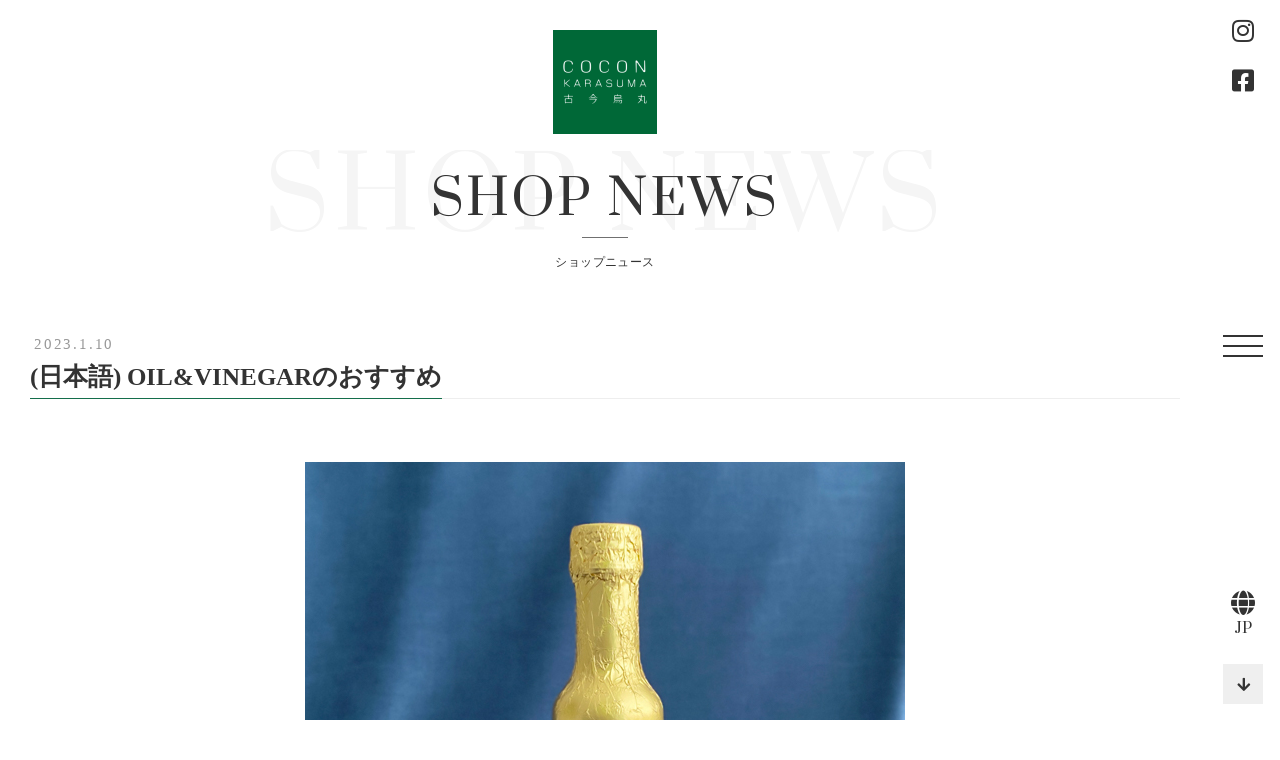

--- FILE ---
content_type: text/html; charset=UTF-8
request_url: https://coconkarasuma.com/en/shopnews/2023/01/10/4392/
body_size: 5390
content:
<!DOCTYPE html>
<html lang="en-US">
<head>
	<meta charset="UTF-8">
	<meta http-equiv="x-ua-compatible" content="ie=edge">
	<meta name="viewport" content="width=device-width, initial-scale=1.0, user-scalable=no">
	<title>(日本語) OIL&amp;VINEGARのおすすめ | COCON KARASUMA：古今烏丸</title>
	<meta name="format-detection" content="telephone=no">
	<link rel="shortcut icon" href="https://coconkarasuma.com/wp-content/themes/cocon/img/common/favicon.ico"
	      type="image/x-icon">
	<link rel="icon" href="https://coconkarasuma.com/wp-content/themes/cocon/img/common/favicon.ico" type="image/x-icon">

	<link rel="apple-touch-icon" href="https://coconkarasuma.com/wp-content/themes/cocon/img/common/favicon.ico">
	<link rel="stylesheet" href="https://use.typekit.net/zfx2khf.css">
	<link rel="apple-touch-icon-precomposed" href="https://coconkarasuma.com/wp-content/themes/cocon/img/common/favicon.ico">
	<link type="text/css" rel="stylesheet" href="https://coconkarasuma.com/wp-content/themes/cocon/fonts/fontawesome/css/all.css">
	<link type="text/css" rel="stylesheet" href="https://coconkarasuma.com/wp-content/themes/cocon/js/slick/slick-theme.css">
	<link type="text/css" rel="stylesheet" href="https://coconkarasuma.com/wp-content/themes/cocon/js/slick/slick.css">
	<link type="text/css" rel="stylesheet" href="https://coconkarasuma.com/wp-content/themes/cocon/js/magnific-popup.css">
	<link type="text/css" rel="stylesheet" href="https://coconkarasuma.com/wp-content/themes/cocon/css/styles.css">
	<script src="https://coconkarasuma.com/wp-content/themes/cocon/js/jquery-3.3.1.min.js"></script>
	<script src="https://maps.googleapis.com/maps/api/js?key=AIzaSyDRB_1Mc7qERRFM3GIjdqZJWQdhZoLvYv0&sensor=true"></script>
	
<!-- All In One SEO Pack 3.6.2[213,220] -->
<script type="application/ld+json" class="aioseop-schema">{}</script>
<link rel="canonical" href="https://coconkarasuma.com/en/shopnews/2023/01/10/4392/" />
			<script type="text/javascript" >
				window.ga=window.ga||function(){(ga.q=ga.q||[]).push(arguments)};ga.l=+new Date;
				ga('create', 'UA-73224341-1', 'auto');
				// Plugins
				
				ga('send', 'pageview');
			</script>
			<script async src="https://www.google-analytics.com/analytics.js"></script>
			<!-- All In One SEO Pack -->
<link rel='dns-prefetch' href='//s.w.org' />
		<script type="text/javascript">
			window._wpemojiSettings = {"baseUrl":"https:\/\/s.w.org\/images\/core\/emoji\/12.0.0-1\/72x72\/","ext":".png","svgUrl":"https:\/\/s.w.org\/images\/core\/emoji\/12.0.0-1\/svg\/","svgExt":".svg","source":{"concatemoji":"https:\/\/coconkarasuma.com\/wp-includes\/js\/wp-emoji-release.min.js?ver=5.4.18"}};
			/*! This file is auto-generated */
			!function(e,a,t){var n,r,o,i=a.createElement("canvas"),p=i.getContext&&i.getContext("2d");function s(e,t){var a=String.fromCharCode;p.clearRect(0,0,i.width,i.height),p.fillText(a.apply(this,e),0,0);e=i.toDataURL();return p.clearRect(0,0,i.width,i.height),p.fillText(a.apply(this,t),0,0),e===i.toDataURL()}function c(e){var t=a.createElement("script");t.src=e,t.defer=t.type="text/javascript",a.getElementsByTagName("head")[0].appendChild(t)}for(o=Array("flag","emoji"),t.supports={everything:!0,everythingExceptFlag:!0},r=0;r<o.length;r++)t.supports[o[r]]=function(e){if(!p||!p.fillText)return!1;switch(p.textBaseline="top",p.font="600 32px Arial",e){case"flag":return s([127987,65039,8205,9895,65039],[127987,65039,8203,9895,65039])?!1:!s([55356,56826,55356,56819],[55356,56826,8203,55356,56819])&&!s([55356,57332,56128,56423,56128,56418,56128,56421,56128,56430,56128,56423,56128,56447],[55356,57332,8203,56128,56423,8203,56128,56418,8203,56128,56421,8203,56128,56430,8203,56128,56423,8203,56128,56447]);case"emoji":return!s([55357,56424,55356,57342,8205,55358,56605,8205,55357,56424,55356,57340],[55357,56424,55356,57342,8203,55358,56605,8203,55357,56424,55356,57340])}return!1}(o[r]),t.supports.everything=t.supports.everything&&t.supports[o[r]],"flag"!==o[r]&&(t.supports.everythingExceptFlag=t.supports.everythingExceptFlag&&t.supports[o[r]]);t.supports.everythingExceptFlag=t.supports.everythingExceptFlag&&!t.supports.flag,t.DOMReady=!1,t.readyCallback=function(){t.DOMReady=!0},t.supports.everything||(n=function(){t.readyCallback()},a.addEventListener?(a.addEventListener("DOMContentLoaded",n,!1),e.addEventListener("load",n,!1)):(e.attachEvent("onload",n),a.attachEvent("onreadystatechange",function(){"complete"===a.readyState&&t.readyCallback()})),(n=t.source||{}).concatemoji?c(n.concatemoji):n.wpemoji&&n.twemoji&&(c(n.twemoji),c(n.wpemoji)))}(window,document,window._wpemojiSettings);
		</script>
		<style type="text/css">
img.wp-smiley,
img.emoji {
	display: inline !important;
	border: none !important;
	box-shadow: none !important;
	height: 1em !important;
	width: 1em !important;
	margin: 0 .07em !important;
	vertical-align: -0.1em !important;
	background: none !important;
	padding: 0 !important;
}
</style>
	<link rel='stylesheet' id='wp-block-library-css'  href='https://coconkarasuma.com/wp-includes/css/dist/block-library/style.min.css?ver=5.4.18' type='text/css' media='all' />
<link rel='stylesheet' id='wp-pagenavi-css'  href='https://coconkarasuma.com/wp-content/plugins/wp-pagenavi/pagenavi-css.css?ver=2.70' type='text/css' media='all' />
<link rel='https://api.w.org/' href='https://coconkarasuma.com/en/wp-json/' />
<link rel="EditURI" type="application/rsd+xml" title="RSD" href="https://coconkarasuma.com/xmlrpc.php?rsd" />
<link rel="wlwmanifest" type="application/wlwmanifest+xml" href="https://coconkarasuma.com/wp-includes/wlwmanifest.xml" /> 
<link rel='prev' title='(日本語) 1月6日（金）「 新年ヨガ」開催！' href='https://coconkarasuma.com/en/shopnews/2022/12/28/4380/' />
<link rel='next' title='(日本語) OIL&#038;VINEGARのおすすめ' href='https://coconkarasuma.com/en/shopnews/2023/01/16/4407/' />
<meta name="generator" content="WordPress 5.4.18" />
<link rel='shortlink' href='https://coconkarasuma.com/en/?p=4392' />
<link rel="alternate" type="application/json+oembed" href="https://coconkarasuma.com/en/wp-json/oembed/1.0/embed?url=https%3A%2F%2Fcoconkarasuma.com%2Fen%2Fshopnews%2F2023%2F01%2F10%2F4392%2F" />
<link rel="alternate" type="text/xml+oembed" href="https://coconkarasuma.com/en/wp-json/oembed/1.0/embed?url=https%3A%2F%2Fcoconkarasuma.com%2Fen%2Fshopnews%2F2023%2F01%2F10%2F4392%2F&#038;format=xml" />
<style type="text/css">
.qtranxs_flag_ja {background-image: url(https://coconkarasuma.com/wp-content/plugins/qtranslate-xt-master/flags/jp.png); background-repeat: no-repeat;}
.qtranxs_flag_en {background-image: url(https://coconkarasuma.com/wp-content/plugins/qtranslate-xt-master/flags/gb.png); background-repeat: no-repeat;}
</style>
<link hreflang="ja" href="https://coconkarasuma.com/ja/shopnews/2023/01/10/4392/" rel="alternate" />
<link hreflang="en" href="https://coconkarasuma.com/en/shopnews/2023/01/10/4392/" rel="alternate" />
<link hreflang="x-default" href="https://coconkarasuma.com/shopnews/2023/01/10/4392/" rel="alternate" />
<meta name="generator" content="qTranslate-XT 3.9.0" />
		<style type="text/css" id="wp-custom-css">
			.sec-slide .slider .slide_img {
	background-color: #fff;
}
.shopnews-detail__content a.btn-comp02:hover {
    text-decoration: none !important;
}
@media screen and ( max-width:768px) {
.ytresp {
  position: relative;
  width: 100%;
  padding-top: 56.25%;
}
.ytresp iframe {
  position: absolute;
  top: 0;
  right: 0;
  width: 100%;
  height: 100%;
}
}		</style>
			<!-- Global site tag (gtag.js) - Google Analytics -->
	<script async src="https://www.googletagmanager.com/gtag/js?id=G-21XXSRHVJW"></script>
	<script>
	  window.dataLayer = window.dataLayer || [];
	  function gtag(){dataLayer.push(arguments);}
	  gtag('js', new Date());

	  gtag('config', 'G-21XXSRHVJW');
	</script>
	<!-- Global site tag (gtag.js) - Google Analytics -->
	</head>
	
<body class="shopnews-template-default single single-shopnews postid-4392" onload="initialize();">
<header class="header-fixed">
	<ul class="header-fixed__social pc">
		<li><a href="https://www.instagram.com/cocon_karasuma/" target="_blank"><i class="fab fa-instagram"></i></a></li>
		<li><a href="https://www.facebook.com/coconkarasuma2004/" target="_blank"><i class="fab fa-facebook-square"></i></a></li>
	</ul>
	<nav class="header-fixed__nav">
		<ul class="header-fixed__social sp">
			<li><a href="https://www.instagram.com/cocon_karasuma/" target="_blank"><i class="fab fa-instagram"></i></a></li>
			<li><a href="https://www.facebook.com/coconkarasuma2004/" target="_blank"><i class="fab fa-facebook-square"></i></a></li>
		</ul>
		<ul class="header-fixed__menu">
			<li class="item">
				<a href="/"><span class="en">TOP</span></a>
			</li>
			<li class="item">
				<a href="https://coconkarasuma.com/en/shoplist_category/shopping">
					<span class="en">Shopping</span>
				</a>
			</li>
			<li class="item">
				<a href="https://coconkarasuma.com/en/shoplist_category/restaurant/">
					<span class="en">Restaurants</span>
				</a>
			</li>
			<li class="item">
				<a href="https://coconkarasuma.com/en/shoplist_category/theater-culture/">
					<span class="en">Theater / CULTURE</span>
				</a>
			</li>
			<li class="item">
				<a href="https://coconkarasuma.com/en/access">
					<span class="en">Access</span>
				</a>
			</li>
			<li class="item">
				<a href="https://coconkarasuma.com/en/about">
					<span class="en">About COCON KARASUMA</span>
				</a>
			</li>
		</ul>
	</nav>
	<div class="header-fixed__toggle">
		<span></span>
	</div>
		<div class="header-fixed__bottom">
		<a href="https://coconkarasuma.com/ja/shopnews/2023/01/10/4392/" class="header-fixed__lang">
			<i class="fas fa-globe"></i>
			<span>JP</span>
		</a>
		<a href="" class="header-fixed__backtop"></a>
	</div>
</header><div class="overlay"></div><main class="page-shopnews_detail">
	<section class="page-detail">
		<div class="inner">
			<h1 class="logo">
				<a href="https://coconkarasuma.com/en">
					<img src="https://coconkarasuma.com/wp-content/themes/cocon/img/shoplist/index/img_logo.png" alt="logo" width="104">
				</a>
			</h1>
			<h2 class="ttl-comp02 fade-up mbpc-60 mbsp-78">
				<span class="en">
					<span class="bigger">SHOP NEWS</span>
					<span class="smaller">SHOP NEWS</span>
				</span>
				<span class="jp">
					ショップニュース
				</span>
			</h2>
		</div>
	</section>
		<section class="sec-shopnews-detail fade-up">
		<div class="inner">
			<div class="shopnews-detail__date">2023.1.10</div>
			<h2 class="ttl-pro mbpc-63 mbsp-43"><span>
					(日本語) OIL&#038;VINEGARのおすすめ				</span></h2>
						<div class="shopnews-detail__img">
				<img width="600" height="600" src="https://coconkarasuma.com/wp-content/uploads/2023/01/shopnews202301oilandvinegar.jpg" class="attachment-full size-full wp-post-image" alt="" srcset="https://coconkarasuma.com/wp-content/uploads/2023/01/shopnews202301oilandvinegar.jpg 600w, https://coconkarasuma.com/wp-content/uploads/2023/01/shopnews202301oilandvinegar-300x300.jpg 300w, https://coconkarasuma.com/wp-content/uploads/2023/01/shopnews202301oilandvinegar-150x150.jpg 150w" sizes="(max-width: 600px) 100vw, 600px" />			</div>
						<div class="shopnews-detail__content common-detail">
								<p class="qtranxs-available-languages-message qtranxs-available-languages-message-en">Sorry, this entry is only available in <a href="https://coconkarasuma.com/ja/shopnews/2023/01/10/4392/" class="qtranxs-available-language-link qtranxs-available-language-link-ja" title="日本語">Japanese</a>.</p>
							</div>

			<div class="shopnews-detail__bar">
				<ul class="social">
					<li><a href="http://twitter.com/share?text=%28%E6%97%A5%E6%9C%AC%E8%AA%9E%29+OIL%26%23038%3BVINEGAR%E3%81%AE%E3%81%8A%E3%81%99%E3%81%99%E3%82%81&url=https://coconkarasuma.com/en/shopnews/2023/01/10/4392/" rel="nofollow" onclick="window.open(this.href, 'mywindow6', 'width=600, height=600, menubar=no, toolbar=no, scrollbars=yes'); return false;" class="link-fa link-twitter"><i class="fab fa-twitter"></i></a></li>
					<li><a href="https://www.facebook.com/sharer/sharer.php?u=https://coconkarasuma.com/en/shopnews/2023/01/10/4392/" onclick="window.open(this.href, 'mywindow6', 'width=600, height=600, menubar=no, toolbar=no, scrollbars=yes'); return false;" class="link-fa link-facebook"><i class="fab fa-facebook-f"></i></a></li>
				</ul>
				<a href="https://coconkarasuma.com/en/shopnews/" class="btn-comp02 hover-mark"><span>ショップニュース一覧</span></a>
			</div>
			
			
			<h3 class="ttl-pro mbpc-28 mbsp-28"><span>ショップ情報</span></h3>
			<a href="https://coconkarasuma.com/shoplist/oil-and-vinegar/" class="info-store hover-mark">
				<div class="info-store__head">
					<div class="info-store__ttl">
						<small></small>
						<span>OIL&#38;VINEGAR京都烏丸店</span>
					</div>
					<div class="info-store__img">
						<img src="https://coconkarasuma.com/wp-content/uploads/2020/08/logo_oilvinegar.png" width="96" height="83" alt="OIL&amp;VINEGAR京都烏丸店" class="avatar avatar-96 wp-user-avatar wp-user-avatar-96 alignnone photo" />					</div>
				</div>
				<div class="info-store__content">
					<div class="info-store__txt">
						<p>輸入食材の販売 / Import Food Shop&nbsp;/&nbsp;1F</p>
						<p>営業時間：11:00～19:00</p>
						<p>電話番号：075-708-7882</p>
					</div>
					<!--<ul class="info-store__list">
												<li><img src="https://coconkarasuma.com/wp-content/themes/cocon/img/shopnews/detail/ico-01.png" alt="img"></li>
																		<li><img src="https://coconkarasuma.com/wp-content/themes/cocon/img/shopnews/detail/ico-02.png" alt="img"></li>
																		<li><img src="https://coconkarasuma.com/wp-content/themes/cocon/img/shopnews/detail/ico-04.png" alt="img"></li>
											</ul>-->
				</div>
			</a>
		</div>
	</section>
</main>

<footer id="footer">
	<div class="footer-main">
		<div class="inner">
			<div class="footer-info">
				<div class="footer-logo">
					<a href="/"><img src="https://coconkarasuma.com/wp-content/themes/cocon/img/common/ft-logo.png" alt="COCON KARASUMA"></a>
				</div>
				<div class="footer-txt">
										620 Suiginya-cho, Karasuma-dori Shijo-sagaru, Shimogyo-ku, Kyoto City 600-8411
									</div>
				<ul class="footer-fixed__social sp">
					<li><a href="https://www.instagram.com/cocon_karasuma/" target="_blank"><i class="fab fa-instagram"></i></a></li>
					<li><a href="https://www.facebook.com/coconkarasuma2004/" target="_blank"><i class="fab fa-facebook-square"></i></a></li>
				</ul>
			</div>
			<div class="footer-row">
				<div class="footer-col mbsp-16">
										<div class="footer-ttl">Business hours</div>
					<div class="footer-txt-lg">
						Each shop operates at different business hours.
					</div>
										<ul class="footer-list">
						<li><a href="https://coconkarasuma.com/en/shoplist/">Shops</a></li>
					</ul>
				</div>
								<div class="footer-col w100">
					<ul class="footer-list">
						<li><a href="https://coconkarasuma.com/en/shoplist_category/shopping/">Shopping</a></li>
						<li><a href="https://coconkarasuma.com/en/shoplist_category/restaurant/">Restaurants</a></li>
						<li><a href="https://coconkarasuma.com/en/shoplist_category/theater-culture/">Theater/ Culture</a></li>
						<li><a href="https://coconkarasuma.com/en/access/">Access</a></li>
						<li><a href="https://coconkarasuma.com/en/about/">About COCON KARASUMA</a></li>
					</ul>
				</div>
							</div>
		</div>
	</div>
	<div class="footer-copyright">
		<div class="inner">
			<span>&#169; </span>2026 COCON KARASUMA
		</div>
	</div>
</footer>
<script src="https://coconkarasuma.com/wp-content/themes/cocon/js/jquery.matchHeight-min.js"></script>
<script src="https://coconkarasuma.com/wp-content/themes/cocon/js/ofi.min.js"></script>
<script src="https://coconkarasuma.com/wp-content/themes/cocon/js/slick/slick.min.js"></script>
<script src="https://coconkarasuma.com/wp-content/themes/cocon/js/imageMapResizer.min.js"></script>
<script src="https://coconkarasuma.com/wp-content/themes/cocon/js/jquery.magnific-popup.min.js"></script>
<script src="https://coconkarasuma.com/wp-content/themes/cocon/js/setting.js"></script>
<script type='text/javascript' src='https://coconkarasuma.com/wp-includes/js/wp-embed.min.js?ver=5.4.18'></script>
</body>
</html>

--- FILE ---
content_type: application/javascript
request_url: https://coconkarasuma.com/wp-content/themes/cocon/js/setting.js
body_size: 4983
content:
//menu header
$('.header-fixed__toggle').on('click', function () {
	if ($("html").hasClass("over")) {
		$("html").removeClass("over");
	} else {
		$("html").addClass("over");
		var totalHeight = 0;

		$(".header-fixed__menu").children().each(function () {
			totalHeight = totalHeight + $(this).outerHeight(true);
		});

		if (totalHeight > $(window).outerHeight()) {
			$(".header-fixed__nav").css({
				alignItems: "flex-start"
			})
		} else {
			$(".header-fixed__nav").css({
				alignItems: ""
			})
		}
	}
	;

	$(this).toggleClass("active");
	$(".header-fixed__nav").toggleClass("active");
	$(".overlay").fadeToggle();
});

$('.overlay').on('click', function () {
	$(".header-fixed__toggle").removeClass("active");
	$(".header-fixed__nav").removeClass("active");
	$(".overlay").hide();
});

$(function () {
	objectFitImages('img');
});

$(function () {
	$(window).on("load scroll", function () {
		var point = $(window).outerHeight();
		if (($(this).scrollTop() + point) > point) {
			$(".header-fixed__bottom").addClass("active");
		} else {
			$(".header-fixed__bottom").removeClass("active");
		}
	});

	$('.header-fixed__backtop').click(function () {
		var point = $(window).outerHeight();
		if (($(window).scrollTop() + point) > point) {
			$('body,html').animate({
				scrollTop: 0
			}, 500);
		} else {
			$('body,html').animate({
				scrollTop: $("#js-scroll").offset().top
			}, 500);
		}
		return false;
	});
});

// click for btn in google maps access page
$('.access__maps .btn').click(function () {
	$(this).parent().toggleClass('show');
});
$(window).on("load resize", function () {
	if($(window).outerWidth() > 834) {
		$('.access__maps').removeClass('show');
	}
});

// tabs main page floorguide

$('.box-tabs__head .list .item, .box-tabs__head .list .item *').click(function () {
	$('.box-tabs__head .list .item').removeClass('active');
	$(this).addClass('active');

	var index_item = $(this).index();
	$(this).parents('.box-tabs__head').next().find('.tab-content').removeClass('active');
	$(this).parents('.box-tabs__head').next().find('.tab-content').eq(index_item).addClass('active');
});

// tabs shop page floorguide
$('.tabs-shop__head .item').click(function () {
	$('.tabs-shop__head .item').removeClass('active');
	$('.tabs-shop__item').removeClass('active');
	$(this).addClass('active');

	var data_floor = $(this).attr('data-floor');

	$(this).parent().next().find('.tabs-shop__item').each(function(){
		var data_floor_item = $(this).attr('data-floor');
		if(data_floor === data_floor_item) {
			$(this).addClass('active');
		}
	});
});

// hover list shop floorguide
$( ".tabs-shop .list-pro .item-pro" ).hover(
	function() {
		var index_item = $(this).index();
		$(this).parents('.list-proshoplist').prev().addClass('on');
		$(this).parents('.list-proshoplist').prev().find('.list-img li').removeClass('show');
		$(this).parents('.list-proshoplist').prev().find('.list-img li').eq(index_item).addClass('show');

	}, function() {
		$(this).parents('.list-proshoplist').prev().removeClass('on');
		$(this).parents('.list-proshoplist').prev().find('.list-img li').removeClass('show');
	}
);

//slide TOP
$(function () {
	var $slide_main = $(".slider");
	if ($slide_main.length > 0) {
		var $slide_conts = $(".slide");
		var is_sp = $(window).width() < 835 ? true : false;

		$slide_conts.css({"z-index": "0"});
		$slide_conts.first().css({"z-index": "1"}).addClass("slide-scale slide-progress slide-textIn");
		var rect_size = $slide_conts.first().find(".slide_txt_line2").outerWidth();
		var slide_txt_line2_width = is_sp ? "100vw" : rect_size + "px";
		$slide_conts.find(".slide_txt_line2").css({
			"clip": "rect(auto, " + slide_txt_line2_width + ", auto, auto)"
		});
		$(".slide-length").text($slide_conts.length);

		if (is_sp) {
			var maxHeight = Math.max.apply(null, $slide_conts.map(function () {
				return ($(this).find(".slide_img").outerHeight() + $(this).find(".slide_txt_line2").outerHeight() + $(this).find(".slide_txt_line3").outerHeight());
			}).get());
			$slide_main.css("height", maxHeight);

			$slide_conts.each(function () {
				var slide_img_height = $(this).find(".slide_img").outerHeight();
				var slide_txt_line2_height = $(this).find(".slide_txt_line2").outerHeight();
				$(this).find(".slide_txt_line2").css({
					top: slide_img_height
				})
				$(this).find(".slide_txt_line3").css({
					top: (slide_img_height + slide_txt_line2_height)
				})
			});
		}

		var slide = {
			speed: 600,
			requireKlasses: 'slide-scale slide-progress slide-textIn',
			index: 0,
			is_anime: false,

			classMove: function () {

			},

			goTo: function (number) {

			},

			next: function () {
				if (this.is_anime) {
					return;
				} else {
					this.is_anime = true;
				}
				is_sp = $(window).width() < 835 ? true : false;
				if (is_sp) {
					var maxHeight = Math.max.apply(null, $slide_conts.map(function () {
						return ($(this).find(".slide_img").outerHeight() + $(this).find(".slide_txt_line2").outerHeight() + $(this).find(".slide_txt_line3").outerHeight());
					}).get());
					$slide_main.css("height", maxHeight);

					$slide_conts.each(function () {
						var slide_img_height = $(this).find(".slide_img").outerHeight();
						var slide_txt_line2_height = $(this).find(".slide_txt_line2").outerHeight();
						$(this).find(".slide_txt_line2").css({
							top: slide_img_height
						})
						$(this).find(".slide_txt_line3").css({
							top: (slide_img_height + slide_txt_line2_height)
						})
					});
				} else {
					$(".slider").removeAttr("style");
					$(".slider .slide_txt").removeAttr("style");
					$(".slider .slide_txt_line2").css({'top': ''});
					$(".slider .slide_txt_line3").removeAttr("style");
				}

				var that = this;
				var slide_height = $(".slider").height();
				var slide_width = $(".slider").width();

				if (this.index < $slide_conts.length - 1) {
					$slide_conts.eq(that.index + 1).find(".slide_txt_line2").css({
						"clip": "rect(auto, 0, auto, auto)"
					});

					$slide_conts.eq(this.index + 1)
						.css({"z-index": "2"})
						.stop().animate(
						{fx: slide_width},
						{
							duration: this.speed,
							step: function (now, fx) {
								if (is_sp) {
									$slide_conts.eq(that.index).find(".slide_txt").css({"clip": "rect(auto, auto, auto, " + now + "px)"});
								}
								$slide_conts.eq(that.index + 1).css({"clip": "rect(0px, " + now + "px," + slide_height + "px, 0px)"});
							},
							complete: function () {
								if (is_sp) {
									$slide_conts.eq(that.index).find(".slide_txt").css({"clip": "rect(auto, auto, auto, auto)"});
								}
								$slide_conts.eq(that.index).css({"z-index": "0"}).removeClass(that.requireKlasses).stop().animate(
									{fx: 0},
									{
										duration: 1,
										complete: function () {
											$slide_conts.eq(that.index + 1).css({"z-index": "1"}).addClass(that.requireKlasses);
											var rect_size = $slide_conts.eq(that.index + 1).find(".slide_txt_line2").outerWidth();
											$slide_conts.eq(that.index + 1).find(".slide_txt_line2").css({
												"clip": "rect(auto, " + rect_size + "px, auto, auto)"
											});
											that.is_anime = false;

											that.index++;
											$(".slide-num").text(that.index + 1);
										}
									}
								);
							}
						}
					);

				} else {
					$slide_conts.first().find(".slide_txt_line2").css({
						"clip": "rect(auto, 0, auto, auto)"
					});
					$slide_conts.first()
						.css({"z-index": "2"})
						.stop().animate({
						fx: slide_width
					}, {
						duration: this.speed,
						step: function (now, fx) {
							if (is_sp) {
								$slide_conts.last().find(".slide_txt").css({"clip": "rect(auto, auto, auto, " + now + "px)"});
							}
							$slide_conts.first().css({"clip": "rect(0px, " + now + "px," + slide_height + "px, 0px)"});
						},
						complete: function () {
							if (is_sp) {
								$slide_conts.eq(that.index).find(".slide_txt").css({"clip": "rect(auto, auto, auto, auto)"});
							}
							$slide_conts.eq(that.index).css({"z-index": "0"}).removeClass(that.requireKlasses).stop().animate({
								fx: 0
							}, {
								duration: 1,
								complete: function () {
									$slide_conts.first().css({"z-index": "1"}).addClass(that.requireKlasses);
									var rect_size = $slide_conts.first().find(".slide_txt_line2").outerWidth();
									$slide_conts.first().find(".slide_txt_line2").css({
										"clip": "rect(auto, " + rect_size + "px, auto, auto)"
									});

									that.is_anime = false;

									that.index = 0;
									$(".slide-num").text(that.index + 1);
								}
							});
						}
					});
				}
			},

			prev: function () {
				if (this.is_anime) {
					return;
				} else {
					this.is_anime = true;
				}
				is_sp = $(window).width() < 835 ? true : false;
				if (is_sp) {
					var maxHeight = Math.max.apply(null, $slide_conts.map(function () {
						return ($(this).find(".slide_img").outerHeight() + $(this).find(".slide_txt_line2").outerHeight() + $(this).find(".slide_txt_line3").outerHeight());
					}).get());
					$slide_main.css("height", maxHeight);

					$slide_conts.each(function () {
						var slide_img_height = $(this).find(".slide_img").outerHeight();
						var slide_txt_line2_height = $(this).find(".slide_txt_line2").outerHeight();
						$(this).find(".slide_txt_line2").css({
							top: slide_img_height
						})
						$(this).find(".slide_txt_line3").css({
							top: (slide_img_height + slide_txt_line2_height)
						})
					});
				} else {
					$(".slider").removeAttr("style");
					$(".slider .slide_txt").removeAttr("style");
					$(".slider .slide_txt_line2").css({'top': ''});
					$(".slider .slide_txt_line3").removeAttr("style");
				}

				var that = this;
				var slide_height = $(".slider").height();
				var slide_width = $(".slider").width();

				if (this.index > 0) {

					$slide_conts.eq(this.index - 1).find(".slide_txt_line2").css({
						"clip": "rect(auto, 0, auto, auto)"
					});

					$slide_conts.eq(this.index - 1)
						.css({"z-index": "2"})
						.stop().animate({
						fx: slide_width
					}, {
						duration: this.speed,
						step: function (now, fx) {
							var n_now = slide_width - now;

							if (is_sp) {
								$slide_conts.eq(that.index).find(".slide_txt").css({"clip": "rect(auto, " + n_now + "px, auto, auto)"});
							}
							$slide_conts.eq(that.index - 1).css({"clip": "rect(0px, " + slide_width + "px," + slide_height + "px," + n_now + "px)"});
						},
						complete: function () {
							if (is_sp) {
								$slide_conts.eq(that.index).find(".slide_txt").css({"clip": "rect(auto, auto, auto, auto)"});
							}
							$slide_conts.eq(that.index).css({"z-index": "0"}).removeClass(that.requireKlasses).stop().animate({
								fx: 0
							}, {
								duration: 1,
								complete: function () {
									$slide_conts.eq(that.index - 1).css({"z-index": "1"}).addClass(that.requireKlasses);
									var rect_size = $slide_conts.eq(that.index - 1).find(".slide_txt_line2").outerWidth();
									var slide_txt_line2_width = is_sp ? "100vw" : rect_size + "px";
									$slide_conts.eq(that.index - 1).find(".slide_txt_line2").css({
										"clip": "rect(auto, " + slide_txt_line2_width + ", auto, auto)"
									});

									that.is_anime = false;

									that.index--;
									$(".slide-num").text(that.index + 1);

								}
							});
						}
					});

				} else {
					$slide_conts.last().find(".slide_txt_line2").css({
						"clip": "rect(auto, 0, auto, auto)"
					});

					$slide_conts.last()
						.css({"z-index": "2"})
						.stop().animate({
						fx: slide_width
					}, {
						duration: this.speed,
						step: function (now, fx) {
							var n_now = slide_width - now;

							if (is_sp) {
								$slide_conts.first().find(".slide_txt").css({"clip": "rect(auto, " + n_now + "px, auto, auto)"});
							}
							$slide_conts.last().css({"clip": "rect(0px, " + slide_width + "px," + slide_height + "px," + n_now + "px)"});
						},
						complete: function () {
							if (is_sp) {
								$slide_conts.eq(that.index).find(".slide_txt").css({"clip": "rect(auto, auto, auto, auto)"});
							}
							$slide_conts.eq(that.index).css({"z-index": "0"}).removeClass(that.requireKlasses).stop().animate({
								fx: 0
							}, {
								duration: 1,
								complete: function () {
									$slide_conts.last().css({"z-index": "1"}).addClass(that.requireKlasses);
									var rect_size = $slide_conts.last().find(".slide_txt_line2").outerWidth();
									var slide_txt_line2_width = is_sp ? "100vw" : rect_size + "px";

									$slide_conts.last().find(".slide_txt_line2").css({
										"clip": "rect(auto, " + slide_txt_line2_width + ", auto, auto)"
									});

									that.is_anime = false;

									that.index = $slide_conts.length - 1;
									$(".slide-num").text(that.index + 1);
								}
							});
						}
					});
				}
			}
		};

		//autoplay
		var autoplay = true;
		var duration = 5000;

		if (autoplay) {
			var timerId = setInterval(function () {
				slide.next()
			}, duration);
		}

		$(".arrowleft").on("click", function () {
			if (autoplay) {
				clearInterval(timerId);
			}

			slide.prev();

			if (autoplay) {
				timerId = setInterval(function () {
					slide.next()
				}, duration);
			}
		});

		$(".arrowright").on("click", function () {
			if (autoplay) {
				clearInterval(timerId);
			}

			slide.next();

			if (autoplay) {
				timerId = setInterval(function () {
					slide.next()
				}, duration);
			}
		});
	}

	var $slide_main02 = $(".slider02");
	if ($slide_main02.length > 0) {
		$slide_main02.slick({
			slidesToShow: 3,
			arrows: true,
			dots: true,
			autoplay: true,
			responsive: [{
				breakpoint: 835,
				settings: {
					slidesToShow: 2
				}
			}, {
				breakpoint: 640,
				settings: {
					slidesToShow: 1
				}
			}]
		});
	}

	var $slide_mv = $(".sec-mv__img");
	if ($slide_mv.length > 0) {
		$slide_mv.slick({
			draggable: true,
			arrows: false,
			dots: false,
			fade: true,
			speed: 900,
			infinite: true,
			cssEase: 'linear',
			touchThreshold: 100,
			autoplay: true
		});
	}
});

//bg animation TOP
$(window).on('scroll load assessFeatureHeaders', function () {
	var winHeight = $(window).height(),
		scrollTop = $(window).scrollTop(),
		realScroll = winHeight + scrollTop;

	$(".bg-cloud__img").each(function () {
		var bgCloutOffset = $(this).offset().top;
		if (realScroll > bgCloutOffset) {
			var bgPosition = realScroll - bgCloutOffset;
			var bgPositionText = (bgPosition / 5) + 'px';
			$(this).children().css({
				transform: 'translate3d(0, ' + bgPositionText + ', 0)'
			})
		}
	});
})

//fade
$(window).on('scroll load assessFeatureHeaders', function () {
	var scrollTop = $(window).scrollTop();
	var appearenceBuffer = 60;
	var windowBottom = scrollTop + $(window).height() - appearenceBuffer;
	$('body').toggleClass('scrolled-down', scrollTop > 0);
	$('.fade-up:not(.active)').filter(function () {
		var offset = $(this).offset().top;
		var height = $(this).outerHeight();
		return offset + height >= scrollTop && offset <= windowBottom;
	}).addClass('active');
});

//matchHeight

$('.block-officelist .item').matchHeight({byRow: false});
// $('.sec-shopnews .list-showproreplace--top .item a').matchHeight({byRow: false});
$('.list-showproreplace .item__des-ttl').matchHeight({byRow: false});

$('.page-shoplist_index .list-pro .item__des-main').matchHeight({byRow: false});
$('.page-shoplist_index .list-pro .item__des-main .item__des-txt').matchHeight({byRow: false});
$('.page-shoplist_index .list-pro .item__des-main .item__des-ttl').matchHeight({byRow: false});
$('.page-shoplist_index .list-pro .item-pro').matchHeight({byRow: false});

$('.page-en_index .list-pro .item__des-main').matchHeight({byRow: false});
$('.page-en_index .list-pro .item__des-main .item__des-txt').matchHeight({byRow: false});
$('.page-en_index .list-pro .item__des-main .item__des-ttl').matchHeight({byRow: false});
$('.page-en_index .list-pro .item-pro').matchHeight({byRow: false});

jQuery(function ($) {
	$('.list-showproreplace .item__des-ttl').matchHeight({byRow: false});
	// $('.sec-shopnews .list-showproreplace--top .item a').matchHeight({byRow: false});
	$('.block-officelist .item').matchHeight({byRow: false});

	$('.page-shoplist_index .list-pro .item__des-main').matchHeight({byRow: false});
	$('.page-shoplist_index .list-pro .item__des-main .item__des-txt').matchHeight({byRow: false});
	$('.page-shoplist_index .list-pro .item__des-main .item__des-ttl').matchHeight({byRow: false});
	$('.page-shoplist_index .list-pro .item-pro').matchHeight({byRow: false});

	$('.page-en_index .list-pro .item__des-main').matchHeight({byRow: false});
	$('.page-en_index .list-pro .item__des-main .item__des-txt').matchHeight({byRow: false});
	$('.page-en_index .list-pro .item__des-main .item__des-ttl').matchHeight({byRow: false});
	$('.page-en_index .list-pro .item-pro').matchHeight({byRow: false});
	if($(window).width()>640){
		$('.list-proshoplist03 .list-pro .item__des-main').matchHeight({byRow: false});
		$('.list-proshoplist03 .list-pro .item-pro').matchHeight({byRow: false});
		$('.list-proshoplist03 .list-pro .item__des-main .item__des-txt').matchHeight({byRow: false});
		$('.list-proshoplist03 .list-pro .item__des-main .item__des-ttl').matchHeight({byRow: false});

		$('.list-proshoplist01 .list-pro .item__des-main').matchHeight();
		$('.list-proshoplist01 .list-pro .item-pro').matchHeight({byRow: false});
		$('.list-proshoplist01 .list-pro .item__des-main .item__des-txt').matchHeight({byRow: false});
		$('.list-proshoplist01 .list-pro .item__des-main .item__des-ttl').matchHeight({byRow: false});

		$('.list-proshoplist02 .list-pro .item__des-main').matchHeight({byRow: false});
		$('.list-proshoplist02 .list-pro .item-pro').matchHeight({byRow: false});
		$('.list-proshoplist02 .list-pro .item__des-main .item__des-txt').matchHeight({byRow: false});
		$('.list-proshoplist02 .list-pro .item__des-main .item__des-ttl').matchHeight({byRow: false});

		$('.list-proshoplist04 .list-pro .item__des-main').matchHeight({byRow: false});
		$('.list-proshoplist04 .list-pro .item-pro').matchHeight({byRow: false});
		$('.list-proshoplist04 .list-pro .item__des-main .item__des-txt').matchHeight({byRow: false});
		$('.list-proshoplist04 .list-pro .item__des-main .item__des-ttl').matchHeight({byRow: false});
	}


});
if($(window).width() < 1440){
	$('.block-officelist .item').matchHeight();
	jQuery(function ($) {
		$('.block-officelist .item').matchHeight();
	});
}

if($(window).width()>640){
	$('.list-proshoplist03 .list-pro .item__des-main').matchHeight({byRow: false});
	$('.list-proshoplist03 .list-pro .item-pro').matchHeight({byRow: false});
	$('.list-proshoplist03 .list-pro .item__des-main .item__des-txt').matchHeight({byRow: false});
	$('.list-proshoplist03 .list-pro .item__des-main .item__des-ttl').matchHeight({byRow: false});

	$('.list-proshoplist01 .list-pro .item__des-main').matchHeight();
	$('.list-proshoplist01 .list-pro .item-pro').matchHeight({byRow: false});
	$('.list-proshoplist01 .list-pro .item__des-main .item__des-txt').matchHeight({byRow: false});
	$('.list-proshoplist01 .list-pro .item__des-main .item__des-ttl').matchHeight({byRow: false});

	$('.list-proshoplist02 .list-pro .item__des-main').matchHeight({byRow: false});
	$('.list-proshoplist02 .list-pro .item-pro').matchHeight({byRow: false});
	$('.list-proshoplist02 .list-pro .item__des-main .item__des-txt').matchHeight({byRow: false});
	$('.list-proshoplist02 .list-pro .item__des-main .item__des-ttl').matchHeight({byRow: false});

	$('.list-proshoplist04 .list-pro .item__des-main').matchHeight({byRow: false});
	$('.list-proshoplist04 .list-pro .item-pro').matchHeight({byRow: false});
	$('.list-proshoplist04 .list-pro .item__des-main .item__des-txt').matchHeight({byRow: false});
	$('.list-proshoplist04 .list-pro .item__des-main .item__des-ttl').matchHeight({byRow: false});
}

$(window).on("load resize",function () {
	if($(window).width()<640){
		$('.list-proshoplist03 .list-pro .item__des-main').matchHeight();
		$('.list-proshoplist03 .list-pro .item-pro').matchHeight();
		$('.list-proshoplist03 .list-pro .item-pro .item__des-ttl').matchHeight({byRow: false});
		$('.list-proshoplist03 .list-pro .item-pro .item__des-txt').matchHeight({byRow: false});
		$('.list-proshoplist03 .list-pro .item-pro a').matchHeight();


		$('.list-proshoplist01 .list-pro .item__des-main').matchHeight();
		$('.list-proshoplist01 .list-pro .item-pro').matchHeight();
		$('.list-proshoplist01 .list-pro .item-pro .item__des-ttl').matchHeight({byRow: false});
		$('.list-proshoplist01 .list-pro .item-pro .item__des-txt').matchHeight({byRow: false});
		$('.list-proshoplist01 .list-pro .item-pro a').matchHeight();


		$('.list-proshoplist02 .list-pro .item__des-main').matchHeight();
		$('.list-proshoplist02 .list-pro .item-pro').matchHeight();
		$('.list-proshoplist02 .list-pro .item-pro .item__des-ttl').matchHeight({byRow: false});
		$('.list-proshoplist02 .list-pro .item-pro .item__des-txt').matchHeight({byRow: false});
		$('.list-proshoplist02 .list-pro .item-pro a').matchHeight();



		$('.list-proshoplist04 .list-pro .item__des-main').matchHeight();
		$('.list-proshoplist04 .list-pro .item-pro').matchHeight();
		$('.list-proshoplist04 .list-pro .item-pro .item__des-ttl').matchHeight({byRow: false});
		$('.list-proshoplist04 .list-pro .item-pro .item__des-txt').matchHeight({byRow: false});
		$('.list-proshoplist04 .list-pro .item-pro a').matchHeight();



	}
	else{

	}
})
// google maps

function initialize() {
	var latlng = new google.maps.LatLng(35.003068, 135.759127);
	var myOptions = {
		zoom: 15,
		center: latlng,

		mapTypeControlOptions: { mapTypeIds: ['mono', google.maps.MapTypeId.ROADMAP] }
	};
	var map = new google.maps.Map(document.getElementById('googleMap'), myOptions);



	var icon = {
		url: "/wp-content/themes/cocon/img/a_pin.png",
		scaledSize: new google.maps.Size(35, 41)
	};

	new google.maps.Marker({
		position: latlng,
		map: map,
		icon: icon
	});



	var styleOptions = [{
		featureType: "all",
		elementType: "all",
		stylers: [  { saturation: -100 }  ]
	}];
	var styledMapOptions = {  }
	var monoType = new google.maps.StyledMapType(styleOptions, styledMapOptions);
	map.mapTypes.set('mono', monoType);
	map.setMapTypeId('mono');
}




$(function () {
	$(".link-map").on("click",function () {
		$(".box-tabs__head .list .item").removeClass("active");
		$(".box-tabs__body .tab-content").removeClass("active");
		$(".box-tabs__body .tab-content.tab-content-2").addClass("active");
		$(".box-tabs__head .list .item.item-2").addClass("active");


	})

})
$(window).on("load scroll",function () {
	$(".sec-shoplist__about").css("background","#ffffff")
})

$(document).ready(function() {
	$('map').imageMapResize();
});

$(function () {
	if(!$(".item-sns .td .td-list a").length){
		$(".item-sns").css("display","none")
	}

	var $path=window.location.pathname;
	//if($path=="/shoplist/actus/" || $path=="/en/shoplist/actus/"){
	//	$(".floor,.pin").hide();
	//	$(".actus").css("display","block");
	//}

	//if($path=='/shoplist/actus/'){
	//	$(".block-pro__list .ttl").text('ACTUS');
	//}
	//if($path=='/en/shoplist/actus/'){
	//	$(".block-pro__list .ttl").text('ACTUS');
	//}
	if($path=="/shoplist/jea/" || $path=="/shoplist/kara-s/" || $path=="/shoplist/karacho/" || $path=="/shoplist/oil-and-vinegar/"){
		if($(window).width()>834){
			$(".slide_txt-ttl").css("font-size","28px")
		}
		else{
			$(".slide_txt-ttl").css("font-size","20px")
		}
	}

})


$(function () {
	var num=$(".sec-slide02 .slider02 .slick-slide").length;
	if($(window).width()>834){
		if(num<4){
			$(".slick-dots").css("display","none")
		}
	}

})

$('.popup').magnificPopup({
	type: 'image'
	// other options
});

$(function () {
	var $target=$(".common-detail h3");
	$target.each(function () {
		var $txt=$(this).html();
		var $newtxt='<span>'+$txt+'</span>';
		$(this).html($newtxt);
	})
})

$(function () {
	var $obj1 =$(".nextpostslink").html();
	var $obj2 =$(".previouspostslink").html();
	$(".nextpostslink").html("<span>"+$obj1+"</span>").addClass("btn-comp02 btn-comp02--sm hover-mark");
	$(".previouspostslink").html("<span>"+$obj2+"</span>").addClass("btn-comp02 btn-comp02--sm hover-mark");;


	// var $path=window.location.pathname.split("/")[1];
	// if($path=="en"){
	// 	$(".ttl-comp02").addClass("ttl-comp02--en")
	// }
})